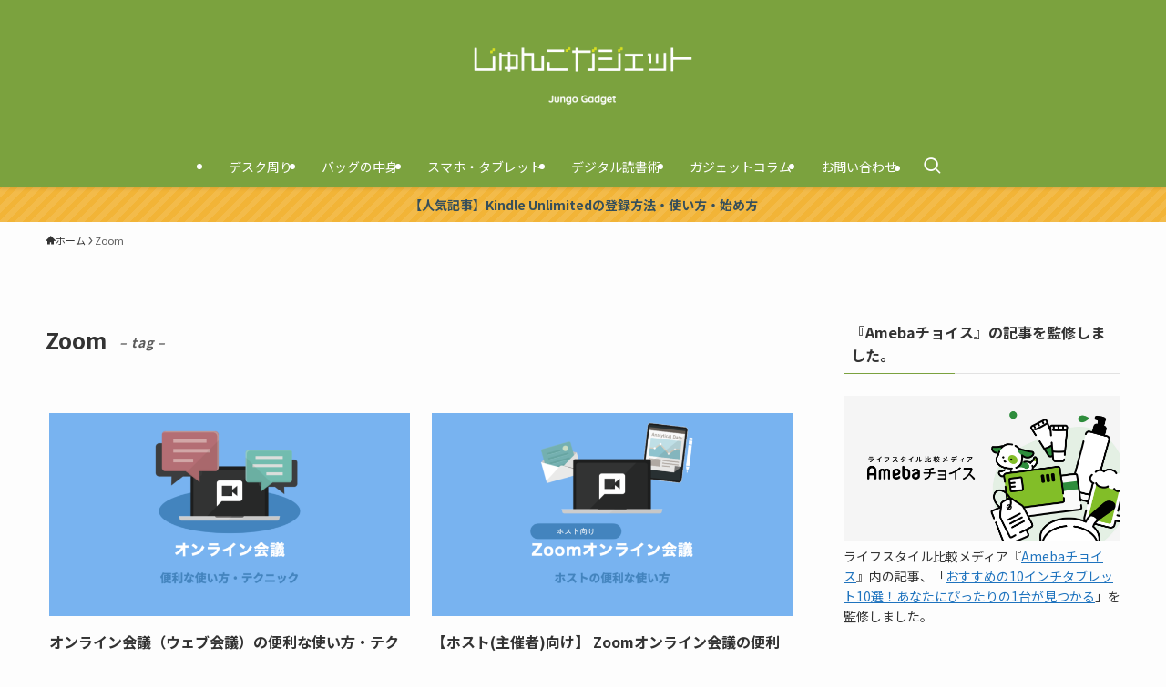

--- FILE ---
content_type: text/html; charset=UTF-8
request_url: https://gadget.jungo.jp/tag/zoom/
body_size: 18470
content:
<!DOCTYPE html>
<html lang="ja" data-loaded="false" data-scrolled="false" data-spmenu="closed">
<head>
<meta charset="utf-8">
<meta name="format-detection" content="telephone=no">
<meta http-equiv="X-UA-Compatible" content="IE=edge">
<meta name="viewport" content="width=device-width, viewport-fit=cover">
<title>Zoom | じゅんごガジェット</title>
<meta name='robots' content='max-image-preview:large' />
<link rel='dns-prefetch' href='//www.googletagmanager.com' />
<link rel='dns-prefetch' href='//pagead2.googlesyndication.com' />
<link rel="alternate" type="application/rss+xml" title="じゅんごガジェット &raquo; フィード" href="https://gadget.jungo.jp/feed/" />
<link rel="alternate" type="application/rss+xml" title="じゅんごガジェット &raquo; コメントフィード" href="https://gadget.jungo.jp/comments/feed/" />
<link rel="alternate" type="application/rss+xml" title="じゅんごガジェット &raquo; Zoom タグのフィード" href="https://gadget.jungo.jp/tag/zoom/feed/" />

<!-- SEO SIMPLE PACK 3.6.2 -->
<meta name="robots" content="noindex">
<link rel="canonical" href="https://gadget.jungo.jp/tag/zoom/">
<meta property="og:locale" content="ja_JP">
<meta property="og:type" content="website">
<meta property="og:image" content="https://jungo.jp/gadget/wp-content/uploads/jungo-gadget-thumbnail.png">
<meta property="og:title" content="Zoom | じゅんごガジェット">
<meta property="og:url" content="https://gadget.jungo.jp/tag/zoom/">
<meta property="og:site_name" content="じゅんごガジェット">
<meta name="twitter:card" content="summary_large_image">
<meta name="twitter:site" content="JungoWeb">
<!-- / SEO SIMPLE PACK -->

<style id='wp-img-auto-sizes-contain-inline-css' type='text/css'>
img:is([sizes=auto i],[sizes^="auto," i]){contain-intrinsic-size:3000px 1500px}
/*# sourceURL=wp-img-auto-sizes-contain-inline-css */
</style>
<style id='wp-block-library-inline-css' type='text/css'>
:root{--wp-block-synced-color:#7a00df;--wp-block-synced-color--rgb:122,0,223;--wp-bound-block-color:var(--wp-block-synced-color);--wp-editor-canvas-background:#ddd;--wp-admin-theme-color:#007cba;--wp-admin-theme-color--rgb:0,124,186;--wp-admin-theme-color-darker-10:#006ba1;--wp-admin-theme-color-darker-10--rgb:0,107,160.5;--wp-admin-theme-color-darker-20:#005a87;--wp-admin-theme-color-darker-20--rgb:0,90,135;--wp-admin-border-width-focus:2px}@media (min-resolution:192dpi){:root{--wp-admin-border-width-focus:1.5px}}.wp-element-button{cursor:pointer}:root .has-very-light-gray-background-color{background-color:#eee}:root .has-very-dark-gray-background-color{background-color:#313131}:root .has-very-light-gray-color{color:#eee}:root .has-very-dark-gray-color{color:#313131}:root .has-vivid-green-cyan-to-vivid-cyan-blue-gradient-background{background:linear-gradient(135deg,#00d084,#0693e3)}:root .has-purple-crush-gradient-background{background:linear-gradient(135deg,#34e2e4,#4721fb 50%,#ab1dfe)}:root .has-hazy-dawn-gradient-background{background:linear-gradient(135deg,#faaca8,#dad0ec)}:root .has-subdued-olive-gradient-background{background:linear-gradient(135deg,#fafae1,#67a671)}:root .has-atomic-cream-gradient-background{background:linear-gradient(135deg,#fdd79a,#004a59)}:root .has-nightshade-gradient-background{background:linear-gradient(135deg,#330968,#31cdcf)}:root .has-midnight-gradient-background{background:linear-gradient(135deg,#020381,#2874fc)}:root{--wp--preset--font-size--normal:16px;--wp--preset--font-size--huge:42px}.has-regular-font-size{font-size:1em}.has-larger-font-size{font-size:2.625em}.has-normal-font-size{font-size:var(--wp--preset--font-size--normal)}.has-huge-font-size{font-size:var(--wp--preset--font-size--huge)}.has-text-align-center{text-align:center}.has-text-align-left{text-align:left}.has-text-align-right{text-align:right}.has-fit-text{white-space:nowrap!important}#end-resizable-editor-section{display:none}.aligncenter{clear:both}.items-justified-left{justify-content:flex-start}.items-justified-center{justify-content:center}.items-justified-right{justify-content:flex-end}.items-justified-space-between{justify-content:space-between}.screen-reader-text{border:0;clip-path:inset(50%);height:1px;margin:-1px;overflow:hidden;padding:0;position:absolute;width:1px;word-wrap:normal!important}.screen-reader-text:focus{background-color:#ddd;clip-path:none;color:#444;display:block;font-size:1em;height:auto;left:5px;line-height:normal;padding:15px 23px 14px;text-decoration:none;top:5px;width:auto;z-index:100000}html :where(.has-border-color){border-style:solid}html :where([style*=border-top-color]){border-top-style:solid}html :where([style*=border-right-color]){border-right-style:solid}html :where([style*=border-bottom-color]){border-bottom-style:solid}html :where([style*=border-left-color]){border-left-style:solid}html :where([style*=border-width]){border-style:solid}html :where([style*=border-top-width]){border-top-style:solid}html :where([style*=border-right-width]){border-right-style:solid}html :where([style*=border-bottom-width]){border-bottom-style:solid}html :where([style*=border-left-width]){border-left-style:solid}html :where(img[class*=wp-image-]){height:auto;max-width:100%}:where(figure){margin:0 0 1em}html :where(.is-position-sticky){--wp-admin--admin-bar--position-offset:var(--wp-admin--admin-bar--height,0px)}@media screen and (max-width:600px){html :where(.is-position-sticky){--wp-admin--admin-bar--position-offset:0px}}

/*# sourceURL=wp-block-library-inline-css */
</style><style id='global-styles-inline-css' type='text/css'>
:root{--wp--preset--aspect-ratio--square: 1;--wp--preset--aspect-ratio--4-3: 4/3;--wp--preset--aspect-ratio--3-4: 3/4;--wp--preset--aspect-ratio--3-2: 3/2;--wp--preset--aspect-ratio--2-3: 2/3;--wp--preset--aspect-ratio--16-9: 16/9;--wp--preset--aspect-ratio--9-16: 9/16;--wp--preset--color--black: #000;--wp--preset--color--cyan-bluish-gray: #abb8c3;--wp--preset--color--white: #fff;--wp--preset--color--pale-pink: #f78da7;--wp--preset--color--vivid-red: #cf2e2e;--wp--preset--color--luminous-vivid-orange: #ff6900;--wp--preset--color--luminous-vivid-amber: #fcb900;--wp--preset--color--light-green-cyan: #7bdcb5;--wp--preset--color--vivid-green-cyan: #00d084;--wp--preset--color--pale-cyan-blue: #8ed1fc;--wp--preset--color--vivid-cyan-blue: #0693e3;--wp--preset--color--vivid-purple: #9b51e0;--wp--preset--color--swl-main: var(--color_main);--wp--preset--color--swl-main-thin: var(--color_main_thin);--wp--preset--color--swl-gray: var(--color_gray);--wp--preset--color--swl-deep-01: var(--color_deep01);--wp--preset--color--swl-deep-02: var(--color_deep02);--wp--preset--color--swl-deep-03: var(--color_deep03);--wp--preset--color--swl-deep-04: var(--color_deep04);--wp--preset--color--swl-pale-01: var(--color_pale01);--wp--preset--color--swl-pale-02: var(--color_pale02);--wp--preset--color--swl-pale-03: var(--color_pale03);--wp--preset--color--swl-pale-04: var(--color_pale04);--wp--preset--gradient--vivid-cyan-blue-to-vivid-purple: linear-gradient(135deg,rgb(6,147,227) 0%,rgb(155,81,224) 100%);--wp--preset--gradient--light-green-cyan-to-vivid-green-cyan: linear-gradient(135deg,rgb(122,220,180) 0%,rgb(0,208,130) 100%);--wp--preset--gradient--luminous-vivid-amber-to-luminous-vivid-orange: linear-gradient(135deg,rgb(252,185,0) 0%,rgb(255,105,0) 100%);--wp--preset--gradient--luminous-vivid-orange-to-vivid-red: linear-gradient(135deg,rgb(255,105,0) 0%,rgb(207,46,46) 100%);--wp--preset--gradient--very-light-gray-to-cyan-bluish-gray: linear-gradient(135deg,rgb(238,238,238) 0%,rgb(169,184,195) 100%);--wp--preset--gradient--cool-to-warm-spectrum: linear-gradient(135deg,rgb(74,234,220) 0%,rgb(151,120,209) 20%,rgb(207,42,186) 40%,rgb(238,44,130) 60%,rgb(251,105,98) 80%,rgb(254,248,76) 100%);--wp--preset--gradient--blush-light-purple: linear-gradient(135deg,rgb(255,206,236) 0%,rgb(152,150,240) 100%);--wp--preset--gradient--blush-bordeaux: linear-gradient(135deg,rgb(254,205,165) 0%,rgb(254,45,45) 50%,rgb(107,0,62) 100%);--wp--preset--gradient--luminous-dusk: linear-gradient(135deg,rgb(255,203,112) 0%,rgb(199,81,192) 50%,rgb(65,88,208) 100%);--wp--preset--gradient--pale-ocean: linear-gradient(135deg,rgb(255,245,203) 0%,rgb(182,227,212) 50%,rgb(51,167,181) 100%);--wp--preset--gradient--electric-grass: linear-gradient(135deg,rgb(202,248,128) 0%,rgb(113,206,126) 100%);--wp--preset--gradient--midnight: linear-gradient(135deg,rgb(2,3,129) 0%,rgb(40,116,252) 100%);--wp--preset--font-size--small: 0.9em;--wp--preset--font-size--medium: 1.1em;--wp--preset--font-size--large: 1.25em;--wp--preset--font-size--x-large: 42px;--wp--preset--font-size--xs: 0.75em;--wp--preset--font-size--huge: 1.6em;--wp--preset--spacing--20: 0.44rem;--wp--preset--spacing--30: 0.67rem;--wp--preset--spacing--40: 1rem;--wp--preset--spacing--50: 1.5rem;--wp--preset--spacing--60: 2.25rem;--wp--preset--spacing--70: 3.38rem;--wp--preset--spacing--80: 5.06rem;--wp--preset--shadow--natural: 6px 6px 9px rgba(0, 0, 0, 0.2);--wp--preset--shadow--deep: 12px 12px 50px rgba(0, 0, 0, 0.4);--wp--preset--shadow--sharp: 6px 6px 0px rgba(0, 0, 0, 0.2);--wp--preset--shadow--outlined: 6px 6px 0px -3px rgb(255, 255, 255), 6px 6px rgb(0, 0, 0);--wp--preset--shadow--crisp: 6px 6px 0px rgb(0, 0, 0);}:where(.is-layout-flex){gap: 0.5em;}:where(.is-layout-grid){gap: 0.5em;}body .is-layout-flex{display: flex;}.is-layout-flex{flex-wrap: wrap;align-items: center;}.is-layout-flex > :is(*, div){margin: 0;}body .is-layout-grid{display: grid;}.is-layout-grid > :is(*, div){margin: 0;}:where(.wp-block-columns.is-layout-flex){gap: 2em;}:where(.wp-block-columns.is-layout-grid){gap: 2em;}:where(.wp-block-post-template.is-layout-flex){gap: 1.25em;}:where(.wp-block-post-template.is-layout-grid){gap: 1.25em;}.has-black-color{color: var(--wp--preset--color--black) !important;}.has-cyan-bluish-gray-color{color: var(--wp--preset--color--cyan-bluish-gray) !important;}.has-white-color{color: var(--wp--preset--color--white) !important;}.has-pale-pink-color{color: var(--wp--preset--color--pale-pink) !important;}.has-vivid-red-color{color: var(--wp--preset--color--vivid-red) !important;}.has-luminous-vivid-orange-color{color: var(--wp--preset--color--luminous-vivid-orange) !important;}.has-luminous-vivid-amber-color{color: var(--wp--preset--color--luminous-vivid-amber) !important;}.has-light-green-cyan-color{color: var(--wp--preset--color--light-green-cyan) !important;}.has-vivid-green-cyan-color{color: var(--wp--preset--color--vivid-green-cyan) !important;}.has-pale-cyan-blue-color{color: var(--wp--preset--color--pale-cyan-blue) !important;}.has-vivid-cyan-blue-color{color: var(--wp--preset--color--vivid-cyan-blue) !important;}.has-vivid-purple-color{color: var(--wp--preset--color--vivid-purple) !important;}.has-black-background-color{background-color: var(--wp--preset--color--black) !important;}.has-cyan-bluish-gray-background-color{background-color: var(--wp--preset--color--cyan-bluish-gray) !important;}.has-white-background-color{background-color: var(--wp--preset--color--white) !important;}.has-pale-pink-background-color{background-color: var(--wp--preset--color--pale-pink) !important;}.has-vivid-red-background-color{background-color: var(--wp--preset--color--vivid-red) !important;}.has-luminous-vivid-orange-background-color{background-color: var(--wp--preset--color--luminous-vivid-orange) !important;}.has-luminous-vivid-amber-background-color{background-color: var(--wp--preset--color--luminous-vivid-amber) !important;}.has-light-green-cyan-background-color{background-color: var(--wp--preset--color--light-green-cyan) !important;}.has-vivid-green-cyan-background-color{background-color: var(--wp--preset--color--vivid-green-cyan) !important;}.has-pale-cyan-blue-background-color{background-color: var(--wp--preset--color--pale-cyan-blue) !important;}.has-vivid-cyan-blue-background-color{background-color: var(--wp--preset--color--vivid-cyan-blue) !important;}.has-vivid-purple-background-color{background-color: var(--wp--preset--color--vivid-purple) !important;}.has-black-border-color{border-color: var(--wp--preset--color--black) !important;}.has-cyan-bluish-gray-border-color{border-color: var(--wp--preset--color--cyan-bluish-gray) !important;}.has-white-border-color{border-color: var(--wp--preset--color--white) !important;}.has-pale-pink-border-color{border-color: var(--wp--preset--color--pale-pink) !important;}.has-vivid-red-border-color{border-color: var(--wp--preset--color--vivid-red) !important;}.has-luminous-vivid-orange-border-color{border-color: var(--wp--preset--color--luminous-vivid-orange) !important;}.has-luminous-vivid-amber-border-color{border-color: var(--wp--preset--color--luminous-vivid-amber) !important;}.has-light-green-cyan-border-color{border-color: var(--wp--preset--color--light-green-cyan) !important;}.has-vivid-green-cyan-border-color{border-color: var(--wp--preset--color--vivid-green-cyan) !important;}.has-pale-cyan-blue-border-color{border-color: var(--wp--preset--color--pale-cyan-blue) !important;}.has-vivid-cyan-blue-border-color{border-color: var(--wp--preset--color--vivid-cyan-blue) !important;}.has-vivid-purple-border-color{border-color: var(--wp--preset--color--vivid-purple) !important;}.has-vivid-cyan-blue-to-vivid-purple-gradient-background{background: var(--wp--preset--gradient--vivid-cyan-blue-to-vivid-purple) !important;}.has-light-green-cyan-to-vivid-green-cyan-gradient-background{background: var(--wp--preset--gradient--light-green-cyan-to-vivid-green-cyan) !important;}.has-luminous-vivid-amber-to-luminous-vivid-orange-gradient-background{background: var(--wp--preset--gradient--luminous-vivid-amber-to-luminous-vivid-orange) !important;}.has-luminous-vivid-orange-to-vivid-red-gradient-background{background: var(--wp--preset--gradient--luminous-vivid-orange-to-vivid-red) !important;}.has-very-light-gray-to-cyan-bluish-gray-gradient-background{background: var(--wp--preset--gradient--very-light-gray-to-cyan-bluish-gray) !important;}.has-cool-to-warm-spectrum-gradient-background{background: var(--wp--preset--gradient--cool-to-warm-spectrum) !important;}.has-blush-light-purple-gradient-background{background: var(--wp--preset--gradient--blush-light-purple) !important;}.has-blush-bordeaux-gradient-background{background: var(--wp--preset--gradient--blush-bordeaux) !important;}.has-luminous-dusk-gradient-background{background: var(--wp--preset--gradient--luminous-dusk) !important;}.has-pale-ocean-gradient-background{background: var(--wp--preset--gradient--pale-ocean) !important;}.has-electric-grass-gradient-background{background: var(--wp--preset--gradient--electric-grass) !important;}.has-midnight-gradient-background{background: var(--wp--preset--gradient--midnight) !important;}.has-small-font-size{font-size: var(--wp--preset--font-size--small) !important;}.has-medium-font-size{font-size: var(--wp--preset--font-size--medium) !important;}.has-large-font-size{font-size: var(--wp--preset--font-size--large) !important;}.has-x-large-font-size{font-size: var(--wp--preset--font-size--x-large) !important;}
/*# sourceURL=global-styles-inline-css */
</style>

<link rel='stylesheet' id='swell-icons-css' href='https://gadget.jungo.jp/wp-content/themes/swell/build/css/swell-icons.css?ver=2.16.0' type='text/css' media='all' />
<link rel='stylesheet' id='main_style-css' href='https://gadget.jungo.jp/wp-content/themes/swell/build/css/main.css?ver=2.16.0' type='text/css' media='all' />
<style id='main_style-inline-css' type='text/css'>
/*文中の文字を囲む*/
.swl-format-1{
	padding: 1px 8px;
    margin: .5em;
    background-color: #f9f9f9;
    border: 1px solid #aaa;
    border-radius: 2px;
    box-shadow: 1px 2px 2px #ddd;
    font-size: 1em;
	font-weight:bold;
}
/*緑太字*/
.swl-format-2{
    color: #7ba23f;
	font-weight:bold;
}

/*# sourceURL=main_style-inline-css */
</style>
<link rel='stylesheet' id='swell_blocks-css' href='https://gadget.jungo.jp/wp-content/themes/swell/build/css/blocks.css?ver=2.16.0' type='text/css' media='all' />
<style id='swell_custom-inline-css' type='text/css'>
:root{--swl-fz--content:4vw;--swl-font_family:"Noto Sans JP", sans-serif;--swl-font_weight:400;--color_main:#7ba23f;--color_text:#333;--color_link:#1e73be;--color_htag:#7ba23f;--color_bg:#fdfdfd;--color_gradient1:#d8ffff;--color_gradient2:#87e7ff;--color_main_thin:rgba(154, 203, 79, 0.05 );--color_main_dark:rgba(92, 122, 47, 1 );--color_list_check:#7ba23f;--color_list_num:#7ba23f;--color_list_good:#7ba23f;--color_list_triangle:#f4e03a;--color_list_bad:#777777;--color_faq_q:#d55656;--color_faq_a:#6599b7;--color_icon_good:#7ba23f;--color_icon_good_bg:#f4faeb;--color_icon_bad:#4b73eb;--color_icon_bad_bg:#eafaff;--color_icon_info:#f578b4;--color_icon_info_bg:#fff0fa;--color_icon_announce:#ffa537;--color_icon_announce_bg:#fff5f0;--color_icon_pen:#7a7a7a;--color_icon_pen_bg:#f7f7f7;--color_icon_book:#787364;--color_icon_book_bg:#f8f6ef;--color_icon_point:#ffa639;--color_icon_check:#7ba23f;--color_icon_batsu:#f36060;--color_icon_hatena:#5295cc;--color_icon_caution:#f7da38;--color_icon_memo:#84878a;--color_deep01:#e44141;--color_deep02:#3d79d5;--color_deep03:#7ba23f;--color_deep04:#f09f4d;--color_pale01:#fff2f0;--color_pale02:#ebf8ff;--color_pale03:#f4faeb;--color_pale04:#fdf9ee;--color_mark_blue:#b7e3ff;--color_mark_green:#bdf9c3;--color_mark_yellow:#fcf69f;--color_mark_orange:#ffddbc;--border01:solid 1px var(--color_border);--border02:double 4px var(--color_border);--border03:dashed 2px var(--color_border);--border04:solid 4px var(--color_gray);--card_posts_thumb_ratio:56.25%;--list_posts_thumb_ratio:61.805%;--big_posts_thumb_ratio:56.25%;--thumb_posts_thumb_ratio:61.805%;--blogcard_thumb_ratio:56.25%;--color_header_bg:#7ba23e;--color_header_text:#ffffff;--color_footer_bg:#7ba23f;--color_footer_text:#ffffff;--container_size:1180px;--article_size:850px;--logo_size_sp:80px;--logo_size_pc:120px;--logo_size_pcfix:48px;}.swl-cell-bg[data-icon="doubleCircle"]{--cell-icon-color:#ffc977}.swl-cell-bg[data-icon="circle"]{--cell-icon-color:#7ba23f7BA23F}.swl-cell-bg[data-icon="triangle"]{--cell-icon-color:#eeda2f}.swl-cell-bg[data-icon="close"]{--cell-icon-color:#ec9191}.swl-cell-bg[data-icon="hatena"]{--cell-icon-color:#93c9da}.swl-cell-bg[data-icon="check"]{--cell-icon-color:#94e29c}.swl-cell-bg[data-icon="line"]{--cell-icon-color:#9b9b9b}.cap_box[data-colset="col1"]{--capbox-color:#898989;--capbox-color--bg:#f9f9f9}.cap_box[data-colset="col2"]{--capbox-color:#6599b7;--capbox-color--bg:#f9f9f9}.cap_box[data-colset="col3"]{--capbox-color:#7BA23F;--capbox-color--bg:#f9f9f9}.red_{--the-btn-color:#ff9900;--the-btn-color2:#ffbc49;--the-solid-shadow: rgba(191, 115, 0, 1 )}.blue_{--the-btn-color:#6599b7;--the-btn-color2:#35eaff;--the-solid-shadow: rgba(76, 115, 137, 1 )}.green_{--the-btn-color:#7ba23f;--the-btn-color2:#7bf7bd;--the-solid-shadow: rgba(92, 122, 47, 1 )}.is-style-btn_normal{--the-btn-radius:80px}.is-style-btn_solid{--the-btn-radius:80px}.is-style-btn_shiny{--the-btn-radius:80px}.is-style-btn_line{--the-btn-radius:80px}.post_content blockquote{padding:1.5em 3em}.post_content blockquote::before,.post_content blockquote::after{content:"\00201c";display:inline-block;position:absolute;font-size:6em;color:rgba(200, 200, 200, .4)}.post_content blockquote::before{font-family:Arial,Helvetica,sans-serif;top:4px;left:8px}.post_content blockquote::after{transform:rotate(180deg);font-family:Arial,Helvetica,sans-serif;bottom:4px;right:8px}.mark_blue{background:repeating-linear-gradient(-45deg,var(--color_mark_blue),var(--color_mark_blue) 2px,transparent 2px,transparent 4px)}.mark_green{background:repeating-linear-gradient(-45deg,var(--color_mark_green),var(--color_mark_green) 2px,transparent 2px,transparent 4px)}.mark_yellow{background:repeating-linear-gradient(-45deg,var(--color_mark_yellow),var(--color_mark_yellow) 2px,transparent 2px,transparent 4px)}.mark_orange{background:repeating-linear-gradient(-45deg,var(--color_mark_orange),var(--color_mark_orange) 2px,transparent 2px,transparent 4px)}[class*="is-style-icon_"]{color:#333;border-width:0}[class*="is-style-big_icon_"]{border-width:2px;border-style:solid}[data-col="gray"] .c-balloon__text{background:#f7f7f7;border-color:#ccc}[data-col="gray"] .c-balloon__before{border-right-color:#f7f7f7}[data-col="green"] .c-balloon__text{background:#d2f0a5;border-color:#7ba23f}[data-col="green"] .c-balloon__before{border-right-color:#d2f0a5}[data-col="blue"] .c-balloon__text{background:#e2f6ff;border-color:#93d2f0}[data-col="blue"] .c-balloon__before{border-right-color:#e2f6ff}[data-col="red"] .c-balloon__text{background:#ffebeb;border-color:#f48789}[data-col="red"] .c-balloon__before{border-right-color:#ffebeb}[data-col="yellow"] .c-balloon__text{background:#f9f7d2;border-color:#fbe593}[data-col="yellow"] .c-balloon__before{border-right-color:#f9f7d2}.-type-list2 .p-postList__body::after,.-type-big .p-postList__body::after{content: "READ MORE »";}.c-postThumb__cat{background-color:#7ba23f;color:#fff;background-image: repeating-linear-gradient(-45deg,rgba(255,255,255,.1),rgba(255,255,255,.1) 6px,transparent 6px,transparent 12px)}.post_content h2:where(:not([class^="swell-block-"]):not(.faq_q):not(.p-postList__title)){padding:.5em 0px .5em 24px}.post_content h2:where(:not([class^="swell-block-"]):not(.faq_q):not(.p-postList__title))::before{position:absolute;display:block;pointer-events:none;content:"";left:0;top:0;width:8px;height:100%;background: repeating-linear-gradient(var(--color_htag) 0%, var(--color_htag) 50%, rgba(123, 162, 63, 0.15 ) 50%, rgba(123, 162, 63, 0.15 ) 100%);}.post_content h3:where(:not([class^="swell-block-"]):not(.faq_q):not(.p-postList__title)){padding:0 .5em .5em}.post_content h3:where(:not([class^="swell-block-"]):not(.faq_q):not(.p-postList__title))::before{content:"";width:100%;height:4px;background:-webkit-linear-gradient(135deg, transparent 25%,var(--color_htag) 25%,var(--color_htag) 50%,transparent 50%,transparent 75%,var(--color_htag) 75%,var(--color_htag));background:linear-gradient(135deg, transparent 25%,var(--color_htag) 25%,var(--color_htag) 50%,transparent 50%,transparent 75%,var(--color_htag) 75%,var(--color_htag));background-size:4px 4px;opacity:0.5}.l-footer__widgetArea{background:#fdfdfd}.l-footer__widgetArea{color:#333333}.l-header{box-shadow: 0 1px 4px rgba(0,0,0,.12)}.l-header__menuBtn{order:3}.l-header__customBtn{order:1}.c-gnav a::after{background:var(--color_main);width:100%;height:2px;transform:scaleX(0)}.p-spHeadMenu .menu-item.-current{border-bottom-color:var(--color_main)}.c-gnav > li:hover > a::after,.c-gnav > .-current > a::after{transform: scaleX(1)}.c-gnav .sub-menu{color:#333;background:#fff}.c-infoBar{color:#364f5b;background-color:#f2b437}.c-infoBar__text{font-size:3.4vw}.c-infoBar__btn{background-color:var(--color_main) !important}#pagetop{border-radius:50%}#fix_tocbtn{border-radius:50%}.c-widget__title.-spmenu{padding:.5em .75em;border-radius:var(--swl-radius--2, 0px);background:var(--color_main);color:#fff;}.c-widget__title.-footer{padding:.5em}.c-widget__title.-footer::before{content:"";bottom:0;left:0;width:40%;z-index:1;background:var(--color_main)}.c-widget__title.-footer::after{content:"";bottom:0;left:0;width:100%;background:var(--color_border)}.c-secTitle{border-left:solid 2px var(--color_main);padding:0em .75em}.p-spMenu{color:#333}.p-spMenu__inner::before{background:#fdfdfd;opacity:1}.p-spMenu__overlay{background:#000;opacity:0.6}[class*="page-numbers"]{color:#fff;background-color:#dedede}.l-topTitleArea.c-filterLayer::before{background-color:#000000;opacity:1;content:""}.p-toc__list.is-style-index li::before{color:var(--color_main)}@media screen and (min-width: 960px){:root{}}@media screen and (max-width: 959px){:root{}.l-header__logo{order:2;text-align:center}}@media screen and (min-width: 600px){:root{--swl-fz--content:16px;}.c-infoBar__text{font-size:14px}}@media screen and (max-width: 599px){:root{}}@media (min-width: 1058px) {.alignwide{left:-100px;width:calc(100% + 200px);}}@media (max-width: 1058px) {.-sidebar-off .swell-block-fullWide__inner.l-container .alignwide{left:0px;width:100%;}}.c-infoBar{overflow:hidden;position:relative;width:100%}.c-infoBar.-bg-stripe:before{background-image:repeating-linear-gradient(-45deg,#fff 0 6px,transparent 6px 12px);content:"";display:block;opacity:.1}.c-infoBar__link{text-decoration:none;z-index:0}.c-infoBar__link,.c-infoBar__text{color:inherit;display:block;position:relative}.c-infoBar__text{font-weight:700;padding:8px 0;z-index:1}.c-infoBar__text.-flow-on{-webkit-animation:flowing_text 12s linear infinite;animation:flowing_text 12s linear infinite;-webkit-animation-duration:12s;animation-duration:12s;text-align:left;-webkit-transform:translateX(100%);transform:translateX(100%);white-space:nowrap}.c-infoBar__text.-flow-off{align-items:center;display:flex;flex-wrap:wrap;justify-content:center;text-align:center}.c-infoBar__btn{border-radius:40px;box-shadow:0 2px 4px var(--swl-color_shadow);color:#fff;display:block;font-size:.95em;line-height:2;margin-left:1em;min-width:1em;padding:0 1em;text-decoration:none;width:auto}@media (min-width:960px){.c-infoBar__text.-flow-on{-webkit-animation-duration:20s;animation-duration:20s}}@media (min-width:1200px){.c-infoBar__text.-flow-on{-webkit-animation-duration:24s;animation-duration:24s}}@media (min-width:1600px){.c-infoBar__text.-flow-on{-webkit-animation-duration:30s;animation-duration:30s}}@media (min-width:960px){.-parallel .l-header__inner{display:flex;flex-wrap:wrap;max-width:100%;padding-left:0;padding-right:0}.-parallel .l-header__logo{text-align:center;width:100%}.-parallel .l-header__logo .c-catchphrase{font-size:12px;line-height:1;margin-top:16px}.-parallel .l-header__gnav{width:100%}.-parallel .l-header__gnav .c-gnav{justify-content:center}.-parallel .l-header__gnav .c-gnav>li>a{padding:16px}.-parallel .c-headLogo.-txt,.-parallel .w-header{justify-content:center}.-parallel .w-header{margin-bottom:8px;margin-top:8px}.-parallel-bottom .l-header__inner{padding-top:8px}.-parallel-bottom .l-header__logo{order:1;padding:16px 0}.-parallel-bottom .w-header{order:2}.-parallel-bottom .l-header__gnav{order:3}.-parallel-top .l-header__inner{padding-bottom:8px}.-parallel-top .l-header__gnav{order:1}.-parallel-top .l-header__logo{order:2;padding:16px 0}.-parallel-top .w-header{order:3}.l-header.-parallel .w-header{width:100%}.l-fixHeader.-parallel .l-fixHeader__gnav{margin-left:auto}}.c-gnav .sub-menu a:before,.c-listMenu a:before{-webkit-font-smoothing:antialiased;-moz-osx-font-smoothing:grayscale;font-family:icomoon!important;font-style:normal;font-variant:normal;font-weight:400;line-height:1;text-transform:none}.c-submenuToggleBtn{display:none}.c-listMenu a{padding:.75em 1em .75em 1.5em;transition:padding .25s}.c-listMenu a:hover{padding-left:1.75em;padding-right:.75em}.c-gnav .sub-menu a:before,.c-listMenu a:before{color:inherit;content:"\e921";display:inline-block;left:2px;position:absolute;top:50%;-webkit-transform:translateY(-50%);transform:translateY(-50%);vertical-align:middle}.widget_categories>ul>.cat-item>a,.wp-block-categories-list>li>a{padding-left:1.75em}.c-listMenu .children,.c-listMenu .sub-menu{margin:0}.c-listMenu .children a,.c-listMenu .sub-menu a{font-size:.9em;padding-left:2.5em}.c-listMenu .children a:before,.c-listMenu .sub-menu a:before{left:1em}.c-listMenu .children a:hover,.c-listMenu .sub-menu a:hover{padding-left:2.75em}.c-listMenu .children ul a,.c-listMenu .sub-menu ul a{padding-left:3.25em}.c-listMenu .children ul a:before,.c-listMenu .sub-menu ul a:before{left:1.75em}.c-listMenu .children ul a:hover,.c-listMenu .sub-menu ul a:hover{padding-left:3.5em}.c-gnav li:hover>.sub-menu{opacity:1;visibility:visible}.c-gnav .sub-menu:before{background:inherit;content:"";height:100%;left:0;position:absolute;top:0;width:100%;z-index:0}.c-gnav .sub-menu .sub-menu{left:100%;top:0;z-index:-1}.c-gnav .sub-menu a{padding-left:2em}.c-gnav .sub-menu a:before{left:.5em}.c-gnav .sub-menu a:hover .ttl{left:4px}:root{--color_content_bg:var(--color_bg);}.c-widget__title.-side{padding:.5em}.c-widget__title.-side::before{content:"";bottom:0;left:0;width:40%;z-index:1;background:var(--color_main)}.c-widget__title.-side::after{content:"";bottom:0;left:0;width:100%;background:var(--color_border)}@media screen and (min-width: 960px){:root{}}@media screen and (max-width: 959px){:root{}}@media screen and (min-width: 600px){:root{}}@media screen and (max-width: 599px){:root{}}.swell-block-fullWide__inner.l-container{--swl-fw_inner_pad:var(--swl-pad_container,0px)}@media (min-width:960px){.-sidebar-on .l-content .alignfull,.-sidebar-on .l-content .alignwide{left:-16px;width:calc(100% + 32px)}.swell-block-fullWide__inner.l-article{--swl-fw_inner_pad:var(--swl-pad_post_content,0px)}.-sidebar-on .swell-block-fullWide__inner .alignwide{left:0;width:100%}.-sidebar-on .swell-block-fullWide__inner .alignfull{left:calc(0px - var(--swl-fw_inner_pad, 0))!important;margin-left:0!important;margin-right:0!important;width:calc(100% + var(--swl-fw_inner_pad, 0)*2)!important}}.-index-off .p-toc,.swell-toc-placeholder:empty{display:none}.p-toc.-modal{height:100%;margin:0;overflow-y:auto;padding:0}#main_content .p-toc{border-radius:var(--swl-radius--2,0);margin:4em auto;max-width:800px}#sidebar .p-toc{margin-top:-.5em}.p-toc .__pn:before{content:none!important;counter-increment:none}.p-toc .__prev{margin:0 0 1em}.p-toc .__next{margin:1em 0 0}.p-toc.is-omitted:not([data-omit=ct]) [data-level="2"] .p-toc__childList{height:0;margin-bottom:-.5em;visibility:hidden}.p-toc.is-omitted:not([data-omit=nest]){position:relative}.p-toc.is-omitted:not([data-omit=nest]):before{background:linear-gradient(hsla(0,0%,100%,0),var(--color_bg));bottom:5em;content:"";height:4em;left:0;opacity:.75;pointer-events:none;position:absolute;width:100%;z-index:1}.p-toc.is-omitted:not([data-omit=nest]):after{background:var(--color_bg);bottom:0;content:"";height:5em;left:0;opacity:.75;position:absolute;width:100%;z-index:1}.p-toc.is-omitted:not([data-omit=nest]) .__next,.p-toc.is-omitted:not([data-omit=nest]) [data-omit="1"]{display:none}.p-toc .p-toc__expandBtn{background-color:#f7f7f7;border:rgba(0,0,0,.2);border-radius:5em;box-shadow:0 0 0 1px #bbb;color:#333;display:block;font-size:14px;line-height:1.5;margin:.75em auto 0;min-width:6em;padding:.5em 1em;position:relative;transition:box-shadow .25s;z-index:2}.p-toc[data-omit=nest] .p-toc__expandBtn{display:inline-block;font-size:13px;margin:0 0 0 1.25em;padding:.5em .75em}.p-toc:not([data-omit=nest]) .p-toc__expandBtn:after,.p-toc:not([data-omit=nest]) .p-toc__expandBtn:before{border-top-color:inherit;border-top-style:dotted;border-top-width:3px;content:"";display:block;height:1px;position:absolute;top:calc(50% - 1px);transition:border-color .25s;width:100%;width:22px}.p-toc:not([data-omit=nest]) .p-toc__expandBtn:before{right:calc(100% + 1em)}.p-toc:not([data-omit=nest]) .p-toc__expandBtn:after{left:calc(100% + 1em)}.p-toc.is-expanded .p-toc__expandBtn{border-color:transparent}.p-toc__ttl{display:block;font-size:1.2em;line-height:1;position:relative;text-align:center}.p-toc__ttl:before{content:"\e918";display:inline-block;font-family:icomoon;margin-right:.5em;padding-bottom:2px;vertical-align:middle}#index_modal .p-toc__ttl{margin-bottom:.5em}.p-toc__list li{line-height:1.6}.p-toc__list>li+li{margin-top:.5em}.p-toc__list .p-toc__childList{padding-left:.5em}.p-toc__list [data-level="3"]{font-size:.9em}.p-toc__list .mininote{display:none}.post_content .p-toc__list{padding-left:0}#sidebar .p-toc__list{margin-bottom:0}#sidebar .p-toc__list .p-toc__childList{padding-left:0}.p-toc__link{color:inherit;font-size:inherit;text-decoration:none}.p-toc__link:hover{opacity:.8}.p-toc.-border{border-bottom:2px solid var(--color_main);border-top:2px solid var(--color_main);padding:1.75em .5em 1.5em}.p-toc.-border .p-toc__ttl{margin-bottom:.75em}@media (min-width:960px){#main_content .p-toc{width:92%}}@media (hover:hover){.p-toc .p-toc__expandBtn:hover{border-color:transparent;box-shadow:0 0 0 2px currentcolor}}@media (min-width:600px){.p-toc.-border{padding:1.75em 1em 1.5em}}
/*# sourceURL=swell_custom-inline-css */
</style>
<link rel='stylesheet' id='swell-loaded-animation-css' href='https://gadget.jungo.jp/wp-content/themes/swell/build/css/modules/loaded-animation.css?ver=2.16.0' type='text/css' media='all' />
<link rel='stylesheet' id='swell-parts/footer-css' href='https://gadget.jungo.jp/wp-content/themes/swell/build/css/modules/parts/footer.css?ver=2.16.0' type='text/css' media='all' />
<link rel='stylesheet' id='swell-page/term-css' href='https://gadget.jungo.jp/wp-content/themes/swell/build/css/modules/page/term.css?ver=2.16.0' type='text/css' media='all' />
<style id='classic-theme-styles-inline-css' type='text/css'>
/*! This file is auto-generated */
.wp-block-button__link{color:#fff;background-color:#32373c;border-radius:9999px;box-shadow:none;text-decoration:none;padding:calc(.667em + 2px) calc(1.333em + 2px);font-size:1.125em}.wp-block-file__button{background:#32373c;color:#fff;text-decoration:none}
/*# sourceURL=/wp-includes/css/classic-themes.min.css */
</style>
<link rel='stylesheet' id='contact-form-7-css' href='https://gadget.jungo.jp/wp-content/plugins/contact-form-7/includes/css/styles.css?ver=6.1.4' type='text/css' media='all' />
<link rel='stylesheet' id='child_style-css' href='https://gadget.jungo.jp/wp-content/themes/swell_child/style.css?ver=20250218122440' type='text/css' media='all' />

<!-- Site Kit によって追加された Google タグ（gtag.js）スニペット -->
<!-- Google アナリティクス スニペット (Site Kit が追加) -->
<script type="text/javascript" src="https://www.googletagmanager.com/gtag/js?id=GT-WKTM8MG" id="google_gtagjs-js" async></script>
<script type="text/javascript" id="google_gtagjs-js-after">
/* <![CDATA[ */
window.dataLayer = window.dataLayer || [];function gtag(){dataLayer.push(arguments);}
gtag("set","linker",{"domains":["gadget.jungo.jp"]});
gtag("js", new Date());
gtag("set", "developer_id.dZTNiMT", true);
gtag("config", "GT-WKTM8MG");
//# sourceURL=google_gtagjs-js-after
/* ]]> */
</script>

<link href="https://fonts.googleapis.com/css?family=Noto+Sans+JP:400,700&#038;display=swap" rel="stylesheet">
<noscript><link href="https://gadget.jungo.jp/wp-content/themes/swell/build/css/noscript.css" rel="stylesheet"></noscript>
<link rel="https://api.w.org/" href="https://gadget.jungo.jp/wp-json/" /><link rel="alternate" title="JSON" type="application/json" href="https://gadget.jungo.jp/wp-json/wp/v2/tags/103" /><meta name="generator" content="Site Kit by Google 1.170.0" /><meta name="google-site-verification" content="9mSSGAmok9AgVuiil3zHtun9WaqI7NtZup665jgEMQI">
<!-- Site Kit が追加した Google AdSense メタタグ -->
<meta name="google-adsense-platform-account" content="ca-host-pub-2644536267352236">
<meta name="google-adsense-platform-domain" content="sitekit.withgoogle.com">
<!-- Site Kit が追加した End Google AdSense メタタグ -->

<!-- Google AdSense スニペット (Site Kit が追加) -->
<script type="text/javascript" async="async" src="https://pagead2.googlesyndication.com/pagead/js/adsbygoogle.js?client=ca-pub-5148850164340964&amp;host=ca-host-pub-2644536267352236" crossorigin="anonymous"></script>

<!-- (ここまで) Google AdSense スニペット (Site Kit が追加) -->
<link rel="icon" href="https://gadget.jungo.jp/wp-content/uploads/cropped-231119-jungo-gadget-icon-32x32.png" sizes="32x32" />
<link rel="icon" href="https://gadget.jungo.jp/wp-content/uploads/cropped-231119-jungo-gadget-icon-192x192.png" sizes="192x192" />
<link rel="apple-touch-icon" href="https://gadget.jungo.jp/wp-content/uploads/cropped-231119-jungo-gadget-icon-180x180.png" />
<meta name="msapplication-TileImage" content="https://gadget.jungo.jp/wp-content/uploads/cropped-231119-jungo-gadget-icon-270x270.png" />

<link rel="stylesheet" href="https://gadget.jungo.jp/wp-content/themes/swell/build/css/print.css" media="print" >
</head>
<body>
<div id="body_wrap" class="archive tag tag-zoom tag-103 wp-theme-swell wp-child-theme-swell_child -bg-fix -index-off -sidebar-on -frame-off id_103" >
<div id="sp_menu" class="p-spMenu -right">
	<div class="p-spMenu__inner">
		<div class="p-spMenu__closeBtn">
			<button class="c-iconBtn -menuBtn c-plainBtn" data-onclick="toggleMenu" aria-label="メニューを閉じる">
				<i class="c-iconBtn__icon icon-close-thin"></i>
			</button>
		</div>
		<div class="p-spMenu__body">
			<div class="c-widget__title -spmenu">
				MENU			</div>
			<div class="p-spMenu__nav">
				<ul class="c-spnav c-listMenu"><li class="menu-item menu-item-type-taxonomy menu-item-object-category menu-item-23268"><a href="https://gadget.jungo.jp/category/desk-tour/">デスク周り</a></li>
<li class="menu-item menu-item-type-taxonomy menu-item-object-category menu-item-23269"><a href="https://gadget.jungo.jp/category/in-my-bag/">バッグの中身</a></li>
<li class="menu-item menu-item-type-taxonomy menu-item-object-category menu-item-23270"><a href="https://gadget.jungo.jp/category/smartphone-tablet/">スマホ・タブレット</a></li>
<li class="menu-item menu-item-type-taxonomy menu-item-object-category menu-item-23271"><a href="https://gadget.jungo.jp/category/reading/">デジタル読書術</a></li>
<li class="menu-item menu-item-type-taxonomy menu-item-object-category menu-item-23272"><a href="https://gadget.jungo.jp/category/column/">ガジェットコラム</a></li>
<li class="menu-item menu-item-type-post_type menu-item-object-lp menu-item-18812"><a href="https://gadget.jungo.jp/lp/contact/">お問い合わせ</a></li>
</ul>			</div>
					</div>
	</div>
	<div class="p-spMenu__overlay c-overlay" data-onclick="toggleMenu"></div>
</div>
<header id="header" class="l-header -parallel -parallel-bottom" data-spfix="0">
		<div class="l-header__inner l-container">
		<div class="l-header__logo">
			<div class="c-headLogo -img"><a href="https://gadget.jungo.jp/" title="じゅんごガジェット" class="c-headLogo__link" rel="home"><img width="640" height="320"  src="https://gadget.jungo.jp/wp-content/uploads/230212-jungo-gadget-logo.png" alt="じゅんごガジェット" class="c-headLogo__img" srcset="https://gadget.jungo.jp/wp-content/uploads/230212-jungo-gadget-logo.png 640w, https://gadget.jungo.jp/wp-content/uploads/230212-jungo-gadget-logo-300x150.png 300w" sizes="(max-width: 959px) 50vw, 800px" decoding="async" loading="eager" ></a></div>					</div>
		<nav id="gnav" class="l-header__gnav c-gnavWrap">
					<ul class="c-gnav">
			<li class="menu-item menu-item-type-taxonomy menu-item-object-category menu-item-23268"><a href="https://gadget.jungo.jp/category/desk-tour/"><span class="ttl">デスク周り</span></a></li>
<li class="menu-item menu-item-type-taxonomy menu-item-object-category menu-item-23269"><a href="https://gadget.jungo.jp/category/in-my-bag/"><span class="ttl">バッグの中身</span></a></li>
<li class="menu-item menu-item-type-taxonomy menu-item-object-category menu-item-23270"><a href="https://gadget.jungo.jp/category/smartphone-tablet/"><span class="ttl">スマホ・タブレット</span></a></li>
<li class="menu-item menu-item-type-taxonomy menu-item-object-category menu-item-23271"><a href="https://gadget.jungo.jp/category/reading/"><span class="ttl">デジタル読書術</span></a></li>
<li class="menu-item menu-item-type-taxonomy menu-item-object-category menu-item-23272"><a href="https://gadget.jungo.jp/category/column/"><span class="ttl">ガジェットコラム</span></a></li>
<li class="menu-item menu-item-type-post_type menu-item-object-lp menu-item-18812"><a href="https://gadget.jungo.jp/lp/contact/"><span class="ttl">お問い合わせ</span></a></li>
							<li class="menu-item c-gnav__s">
					<button class="c-gnav__sBtn c-plainBtn" data-onclick="toggleSearch" aria-label="検索ボタン">
						<i class="icon-search"></i>
					</button>
				</li>
					</ul>
			</nav>
		<div class="l-header__customBtn sp_">
			<button class="c-iconBtn c-plainBtn" data-onclick="toggleSearch" aria-label="検索ボタン">
			<i class="c-iconBtn__icon icon-search"></i>
							<span class="c-iconBtn__label">検索</span>
					</button>
	</div>
<div class="l-header__menuBtn sp_">
	<button class="c-iconBtn -menuBtn c-plainBtn" data-onclick="toggleMenu" aria-label="メニューボタン">
		<i class="c-iconBtn__icon icon-menu-thin"></i>
			</button>
</div>
	</div>
	</header>
<div class="c-infoBar -bg-stripe">
			<a href="https://gadget.jungo.jp/kindle-unlimited/" class="c-infoBar__link">
			<span class="c-infoBar__text -flow-off">【人気記事】Kindle Unlimitedの登録方法・使い方・始め方</span>
		</a>
	</div>
<div id="breadcrumb" class="p-breadcrumb -bg-on"><ol class="p-breadcrumb__list l-container"><li class="p-breadcrumb__item"><a href="https://gadget.jungo.jp/" class="p-breadcrumb__text"><span class="__home icon-home"> ホーム</span></a></li><li class="p-breadcrumb__item"><span class="p-breadcrumb__text">Zoom</span></li></ol></div><div id="content" class="l-content l-container" >
<main id="main_content" class="l-mainContent l-article">
	<div class="l-mainContent__inner">
		<h1 class="c-pageTitle"><span class="c-pageTitle__inner">Zoom<small class="c-pageTitle__subTitle u-fz-14">– tag –</small></span></h1>		<div class="p-termContent l-parent">
					<div class="c-tabBody p-postListTabBody">
				<div id="post_list_tab_1" class="c-tabBody__item" aria-hidden="false">
				<ul class="p-postList -type-card -pc-col2 -sp-col1"><li class="p-postList__item">
	<a href="https://gadget.jungo.jp/online-meeting-technique/" class="p-postList__link">
		<div class="p-postList__thumb c-postThumb">
	<figure class="c-postThumb__figure">
		<img width="1024" height="538"  src="[data-uri]" alt="オンライン会議（ウェブ会議）の便利な使い方・テクニック・アイテム" class="c-postThumb__img u-obf-cover lazyload" sizes="(min-width: 960px) 400px, 100vw" data-src="https://gadget.jungo.jp/wp-content/uploads/online-meeting-1024x538.png" data-srcset="https://gadget.jungo.jp/wp-content/uploads/online-meeting-1024x538.png 1024w, https://gadget.jungo.jp/wp-content/uploads/online-meeting-300x158.png 300w, https://gadget.jungo.jp/wp-content/uploads/online-meeting-768x403.png 768w, https://gadget.jungo.jp/wp-content/uploads/online-meeting.png 1200w" data-aspectratio="1024/538" ><noscript><img src="https://gadget.jungo.jp/wp-content/uploads/online-meeting-1024x538.png" class="c-postThumb__img u-obf-cover" alt=""></noscript>	</figure>
	</div>
					<div class="p-postList__body">
				<h2 class="p-postList__title">オンライン会議（ウェブ会議）の便利な使い方・テクニック・おすすめグッズ</h2>								<div class="p-postList__meta">
					<div class="p-postList__times c-postTimes u-thin">
	<time class="c-postTimes__modified icon-modified" datetime="2024-09-18" aria-label="更新日">2024年9月18日</time></div>
		<span class="p-postList__cat u-thin icon-folder" data-cat-id="120">ガジェットコラム</span>
					</div>
			</div>
			</a>
</li>
<li class="p-postList__item">
	<a href="https://gadget.jungo.jp/zoom-host/" class="p-postList__link">
		<div class="p-postList__thumb c-postThumb">
	<figure class="c-postThumb__figure">
		<img width="1024" height="538"  src="[data-uri]" alt="【ホスト(主催者)向け】 Zoomオンライン会議の便利な使い方(パソコンアプリ)" class="c-postThumb__img u-obf-cover lazyload" sizes="(min-width: 960px) 400px, 100vw" data-src="https://gadget.jungo.jp/wp-content/uploads/zoom-host-1024x538.png" data-srcset="https://gadget.jungo.jp/wp-content/uploads/zoom-host-1024x538.png 1024w, https://gadget.jungo.jp/wp-content/uploads/zoom-host-300x158.png 300w, https://gadget.jungo.jp/wp-content/uploads/zoom-host-768x403.png 768w, https://gadget.jungo.jp/wp-content/uploads/zoom-host.png 1200w" data-aspectratio="1024/538" ><noscript><img src="https://gadget.jungo.jp/wp-content/uploads/zoom-host-1024x538.png" class="c-postThumb__img u-obf-cover" alt=""></noscript>	</figure>
	</div>
					<div class="p-postList__body">
				<h2 class="p-postList__title">【ホスト(主催者)向け】 Zoomオンライン会議の便利な使い方(パソコンアプリ)</h2>								<div class="p-postList__meta">
					<div class="p-postList__times c-postTimes u-thin">
	<time class="c-postTimes__modified icon-modified" datetime="2025-02-18" aria-label="更新日">2025年2月18日</time></div>
		<span class="p-postList__cat u-thin icon-folder" data-cat-id="120">ガジェットコラム</span>
					</div>
			</div>
			</a>
</li>
<li class="p-postList__item">
	<a href="https://gadget.jungo.jp/zoom-pc/" class="p-postList__link">
		<div class="p-postList__thumb c-postThumb">
	<figure class="c-postThumb__figure">
		<img width="1024" height="538"  src="[data-uri]" alt="【初心者向け】今さら聞けない、Zoomオンライン会議の使い方(パソコンアプリ)" class="c-postThumb__img u-obf-cover lazyload" sizes="(min-width: 960px) 400px, 100vw" data-src="https://gadget.jungo.jp/wp-content/uploads/zoom-beginner-1024x538.png" data-srcset="https://gadget.jungo.jp/wp-content/uploads/zoom-beginner-1024x538.png 1024w, https://gadget.jungo.jp/wp-content/uploads/zoom-beginner-300x158.png 300w, https://gadget.jungo.jp/wp-content/uploads/zoom-beginner-768x403.png 768w, https://gadget.jungo.jp/wp-content/uploads/zoom-beginner.png 1200w" data-aspectratio="1024/538" ><noscript><img src="https://gadget.jungo.jp/wp-content/uploads/zoom-beginner-1024x538.png" class="c-postThumb__img u-obf-cover" alt=""></noscript>	</figure>
	</div>
					<div class="p-postList__body">
				<h2 class="p-postList__title">【初心者向け】今さら聞けない、Zoomオンライン会議の使い方(パソコンアプリ)</h2>								<div class="p-postList__meta">
					<div class="p-postList__times c-postTimes u-thin">
	<time class="c-postTimes__modified icon-modified" datetime="2025-02-18" aria-label="更新日">2025年2月18日</time></div>
		<span class="p-postList__cat u-thin icon-folder" data-cat-id="120">ガジェットコラム</span>
					</div>
			</div>
			</a>
</li>
<li class="p-postList__item">
	<a href="https://gadget.jungo.jp/zoom-wallpaper-customize/" class="p-postList__link">
		<div class="p-postList__thumb c-postThumb">
	<figure class="c-postThumb__figure">
		<img width="1024" height="538"  src="[data-uri]" alt="【オンライン会議便利技】Zoomの背景画像（壁紙）を変える方法（PC・iPhone）" class="c-postThumb__img u-obf-cover lazyload" sizes="(min-width: 960px) 400px, 100vw" data-src="https://gadget.jungo.jp/wp-content/uploads/zoom-wallpaper-1024x538.png" data-srcset="https://gadget.jungo.jp/wp-content/uploads/zoom-wallpaper-1024x538.png 1024w, https://gadget.jungo.jp/wp-content/uploads/zoom-wallpaper-300x158.png 300w, https://gadget.jungo.jp/wp-content/uploads/zoom-wallpaper-768x403.png 768w, https://gadget.jungo.jp/wp-content/uploads/zoom-wallpaper.png 1200w" data-aspectratio="1024/538" ><noscript><img src="https://gadget.jungo.jp/wp-content/uploads/zoom-wallpaper-1024x538.png" class="c-postThumb__img u-obf-cover" alt=""></noscript>	</figure>
	</div>
					<div class="p-postList__body">
				<h2 class="p-postList__title">Zoomの背景画像（壁紙）を変える方法（PC・iPhone）【オンライン会議便利技】</h2>								<div class="p-postList__meta">
					<div class="p-postList__times c-postTimes u-thin">
	<time class="c-postTimes__modified icon-modified" datetime="2025-02-18" aria-label="更新日">2025年2月18日</time></div>
		<span class="p-postList__cat u-thin icon-folder" data-cat-id="120">ガジェットコラム</span>
					</div>
			</div>
			</a>
</li>
<li class="p-postList__item c-infeedAd"><script async src="https://pagead2.googlesyndication.com/pagead/js/adsbygoogle.js?client=ca-pub-5148850164340964"
     crossorigin="anonymous"></script>
<ins class="adsbygoogle"
     style="display:block"
     data-ad-format="fluid"
     data-ad-layout-key="-7s+dm+2n+0-33"
     data-ad-client="ca-pub-5148850164340964"
     data-ad-slot="3754993430"></ins>
<script>
     (adsbygoogle = window.adsbygoogle || []).push({});
</script></li><li class="p-postList__item">
	<a href="https://gadget.jungo.jp/zoom-sound-quality-2/" class="p-postList__link">
		<div class="p-postList__thumb c-postThumb">
	<figure class="c-postThumb__figure">
		<img width="1024" height="538"  src="[data-uri]" alt="Zoomでオンライン会議やセミナーの音質を上げる方法" class="c-postThumb__img u-obf-cover lazyload" sizes="(min-width: 960px) 400px, 100vw" data-src="https://gadget.jungo.jp/wp-content/uploads/zoom-sound-1024x538.png" data-srcset="https://gadget.jungo.jp/wp-content/uploads/zoom-sound-1024x538.png 1024w, https://gadget.jungo.jp/wp-content/uploads/zoom-sound-300x158.png 300w, https://gadget.jungo.jp/wp-content/uploads/zoom-sound-768x403.png 768w, https://gadget.jungo.jp/wp-content/uploads/zoom-sound.png 1200w" data-aspectratio="1024/538" ><noscript><img src="https://gadget.jungo.jp/wp-content/uploads/zoom-sound-1024x538.png" class="c-postThumb__img u-obf-cover" alt=""></noscript>	</figure>
	</div>
					<div class="p-postList__body">
				<h2 class="p-postList__title">Zoomでオンライン会議やセミナーの音質を上げる方法＜後編＞マイクの音質比較　※動画・音声あり</h2>								<div class="p-postList__meta">
					<div class="p-postList__times c-postTimes u-thin">
	<time class="c-postTimes__modified icon-modified" datetime="2025-02-18" aria-label="更新日">2025年2月18日</time></div>
		<span class="p-postList__cat u-thin icon-folder" data-cat-id="120">ガジェットコラム</span>
					</div>
			</div>
			</a>
</li>
<li class="p-postList__item">
	<a href="https://gadget.jungo.jp/zoom-sound-quality-1/" class="p-postList__link">
		<div class="p-postList__thumb c-postThumb">
	<figure class="c-postThumb__figure">
		<img width="1024" height="538"  src="[data-uri]" alt="Zoomでオンライン会議やセミナーの音質を上げる方法" class="c-postThumb__img u-obf-cover lazyload" sizes="(min-width: 960px) 400px, 100vw" data-src="https://gadget.jungo.jp/wp-content/uploads/zoom-sound-1024x538.png" data-srcset="https://gadget.jungo.jp/wp-content/uploads/zoom-sound-1024x538.png 1024w, https://gadget.jungo.jp/wp-content/uploads/zoom-sound-300x158.png 300w, https://gadget.jungo.jp/wp-content/uploads/zoom-sound-768x403.png 768w, https://gadget.jungo.jp/wp-content/uploads/zoom-sound.png 1200w" data-aspectratio="1024/538" ><noscript><img src="https://gadget.jungo.jp/wp-content/uploads/zoom-sound-1024x538.png" class="c-postThumb__img u-obf-cover" alt=""></noscript>	</figure>
	</div>
					<div class="p-postList__body">
				<h2 class="p-postList__title">Zoomでオンライン会議やセミナーの音質を上げる方法＜前編＞モニタリング・設定</h2>								<div class="p-postList__meta">
					<div class="p-postList__times c-postTimes u-thin">
	<time class="c-postTimes__modified icon-modified" datetime="2023-12-05" aria-label="更新日">2023年12月5日</time></div>
		<span class="p-postList__cat u-thin icon-folder" data-cat-id="120">ガジェットコラム</span>
					</div>
			</div>
			</a>
</li>
</ul><div class="c-pagination">
<span class="page-numbers current">1</span></div>
				</div>
								</div>
					</div>
	</div>
</main>
<aside id="sidebar" class="l-sidebar">
	<div id="custom_html-54" class="widget_text c-widget widget_custom_html"><div class="c-widget__title -side">『Amebaチョイス』の記事を監修しました。</div><div class="textwidget custom-html-widget"><a href="https://choice.ameba.jp/"><img src="[data-uri]" data-src="https://gadget.jungo.jp/wp-content/uploads/ogp-20665900.jpg" alt="Amebaチョイス" border="0" class="lazyload" ><noscript><img src="https://gadget.jungo.jp/wp-content/uploads/ogp-20665900.jpg" alt="Amebaチョイス" border="0"></noscript></a>
<p>ライフスタイル比較メディア『<a href="https://choice.ameba.jp/">Amebaチョイス</a>』内の記事、「<a href="https://choice.ameba.jp/tablet/ten-inch/">おすすめの10インチタブレット10選！あなたにぴったりの1台が見つかる</a>」を監修しました。</p></div></div><div id="custom_html-51" class="widget_text c-widget widget_custom_html"><div class="c-widget__title -side">月刊誌『GoodsPress』で、筆者のデスク周りが紹介されました。</div><div class="textwidget custom-html-widget"><p><a href="https://www.amazon.co.jp/dp/B09RSJFNSJ?&linkCode=ll1&tag=shishou-entry-22&linkId=07a737635605293dd0e96b5d1078e531&language=ja_JP&ref_=as_li_ss_tl">GoodsPress 2022年6月号（徳間書店）</a></p>

<center><img border="0" src="[data-uri]" data-src="https://m.media-amazon.com/images/I/91V6FmvzXJL._SY522_.jpg" alt="GoodsPress 2022年6月号（徳間書店）誌面" class="lazyload" ><noscript><img border="0" src="https://m.media-amazon.com/images/I/91V6FmvzXJL._SY522_.jpg" alt="GoodsPress 2022年6月号（徳間書店）誌面"></noscript></center>

<p>月刊誌『GoodsPress』は、読み放題サービス「<a href="https://www.amazon.co.jp/kindle-dbs/hz/signup?tag=shishou-media-22">Kindle Unlimited</a>」の対象書籍です（バックナンバーも読み放題）。</p>
<p><x-small>※<a href="https://www.amazon.co.jp/kindle-dbs/hz/signup?tag=shishou-media-22">Kindle Unlimited</a>は、月額980円の読み放題サービスです（30日間の無料体験あり）。</x-small></p></div></div><div id="custom_html-52" class="widget_text c-widget widget_custom_html"><div class="c-widget__title -side">WordPressテーマ【PR】</div><div class="textwidget custom-html-widget"><a href="//af.moshimo.com/af/c/click?a_id=4904691&p_id=3885&pc_id=9646&pl_id=53838" rel="nofollow" referrerpolicy="no-referrer-when-downgrade" attributionsrc><img src="[data-uri]" data-src="//image.moshimo.com/af-img/3130/000000053838.jpg" width="420" height="350" style="border:none;" data-aspectratio="420/350" class="lazyload" ><noscript><img src="//image.moshimo.com/af-img/3130/000000053838.jpg" width="420" height="350" style="border:none;"></noscript></a><img src="[data-uri]" data-src="//i.moshimo.com/af/i/impression?a_id=4904691&p_id=3885&pc_id=9646&pl_id=53838" width="1" height="1" style="border:none;" loading="lazy" data-aspectratio="1/1" class="lazyload" ><noscript><img src="//i.moshimo.com/af/i/impression?a_id=4904691&p_id=3885&pc_id=9646&pl_id=53838" width="1" height="1" style="border:none;" loading="lazy"></noscript>
<p>このサイトは、<a href="//af.moshimo.com/af/c/click?a_id=4904691&p_id=3885&pc_id=9646&pl_id=53842" rel="nofollow" referrerpolicy="no-referrer-when-downgrade" attributionsrc>WordPressテーマ「SWELL」</a><img src="[data-uri]" data-src="//i.moshimo.com/af/i/impression?a_id=4904691&p_id=3885&pc_id=9646&pl_id=53842" width="1" height="1" style="border:none;" loading="lazy" data-aspectratio="1/1" class="lazyload" ><noscript><img src="//i.moshimo.com/af/i/impression?a_id=4904691&p_id=3885&pc_id=9646&pl_id=53842" width="1" height="1" style="border:none;" loading="lazy"></noscript>を使用しています。</p></div></div><div id="custom_html-53" class="widget_text c-widget widget_custom_html"><div class="c-widget__title -side">利用サーバー【PR】</div><div class="textwidget custom-html-widget"><a href="https://px.a8.net/svt/ejp?a8mat=3BIB13+FYJGY2+CO4+6CHB5" rel="nofollow">
<img border="0" width="350" height="240" alt="" src="[data-uri]" data-src="https://www24.a8.net/svt/bgt?aid=200728407965&wid=008&eno=01&mid=s00000001642001066000&mc=1" data-aspectratio="350/240" class="lazyload" ><noscript><img border="0" width="350" height="240" alt="" src="https://www24.a8.net/svt/bgt?aid=200728407965&wid=008&eno=01&mid=s00000001642001066000&mc=1"></noscript></a>
<img border="0" width="1" height="1" src="[data-uri]" data-src="https://www15.a8.net/0.gif?a8mat=3BIB13+FYJGY2+CO4+6CHB5" alt="" data-aspectratio="1/1" class="lazyload" ><noscript><img border="0" width="1" height="1" src="https://www15.a8.net/0.gif?a8mat=3BIB13+FYJGY2+CO4+6CHB5" alt=""></noscript>
<p>このサイトは、<a href="https://px.a8.net/svt/ejp?a8mat=3BIB13+FYJGY2+CO4+609HU" rel="nofollow">エックスサーバー</a>
<img border="0" width="1" height="1" src="[data-uri]" data-src="https://www10.a8.net/0.gif?a8mat=3BIB13+FYJGY2+CO4+609HU" alt="" data-aspectratio="1/1" class="lazyload" ><noscript><img border="0" width="1" height="1" src="https://www10.a8.net/0.gif?a8mat=3BIB13+FYJGY2+CO4+609HU" alt=""></noscript>で運用しています。</p></div></div><div id="fix_sidebar" class="w-fixSide pc_"><div id="swell_index-3" class="c-widget widget_swell_index"><div class="c-widget__title -side">この記事の目次</div><div class="p-toc post_content"></div></div></div></aside>
</div>
<footer id="footer" class="l-footer">
	<div class="l-footer__inner">
	<div class="l-footer__widgetArea">
	<div class="l-container w-footer -col3">
		<div class="w-footer__box"><div id="swell_new_posts-5" class="c-widget widget_swell_new_posts"><div class="c-widget__title -footer">新着記事</div><ul class="p-postList -type-list -w-new">	<li class="p-postList__item">
		<a href="https://gadget.jungo.jp/dualmonitor-vertical/" class="p-postList__link">
			<div class="p-postList__thumb c-postThumb">
				<figure class="c-postThumb__figure">
					<img width="1024" height="576"  src="[data-uri]" alt="" class="c-postThumb__img u-obf-cover lazyload" sizes="(min-width: 600px) 320px, 50vw" data-src="https://gadget.jungo.jp/wp-content/uploads/260104-studio-display-ipad.png" data-srcset="https://gadget.jungo.jp/wp-content/uploads/260104-studio-display-ipad.png 1024w, https://gadget.jungo.jp/wp-content/uploads/260104-studio-display-ipad-300x169.png 300w, https://gadget.jungo.jp/wp-content/uploads/260104-studio-display-ipad-768x432.png 768w" data-aspectratio="1024/576" ><noscript><img src="https://gadget.jungo.jp/wp-content/uploads/260104-studio-display-ipad.png" class="c-postThumb__img u-obf-cover" alt=""></noscript>				</figure>
			</div>
			<div class="p-postList__body">
				<div class="p-postList__title">仕事もブログも捗る！上下配置デュアルモニターのススメ【デスク構築術】</div>
				<div class="p-postList__meta">
												<span class="p-postList__cat u-thin icon-folder" data-cat-id="141">デスク周りのガジェット</span>
					</div>
			</div>
		</a>
	</li>
	<li class="p-postList__item">
		<a href="https://gadget.jungo.jp/hybrid-memo-ipad-apple-pencil/" class="p-postList__link">
			<div class="p-postList__thumb c-postThumb">
				<figure class="c-postThumb__figure">
					<img width="1024" height="576"  src="[data-uri]" alt="" class="c-postThumb__img u-obf-cover lazyload" sizes="(min-width: 600px) 320px, 50vw" data-src="https://gadget.jungo.jp/wp-content/uploads/251114-hybrid-memo-ipad-apple-pencil.png" data-srcset="https://gadget.jungo.jp/wp-content/uploads/251114-hybrid-memo-ipad-apple-pencil.png 1024w, https://gadget.jungo.jp/wp-content/uploads/251114-hybrid-memo-ipad-apple-pencil-300x169.png 300w, https://gadget.jungo.jp/wp-content/uploads/251114-hybrid-memo-ipad-apple-pencil-768x432.png 768w" data-aspectratio="1024/576" ><noscript><img src="https://gadget.jungo.jp/wp-content/uploads/251114-hybrid-memo-ipad-apple-pencil.png" class="c-postThumb__img u-obf-cover" alt=""></noscript>				</figure>
			</div>
			<div class="p-postList__body">
				<div class="p-postList__title">手書きメモとパソコン入力のいいとこ取り！「iPadハイブリッドメモ術」</div>
				<div class="p-postList__meta">
												<span class="p-postList__cat u-thin icon-folder" data-cat-id="131">スマートフォン・タブレット</span>
					</div>
			</div>
		</a>
	</li>
	<li class="p-postList__item">
		<a href="https://gadget.jungo.jp/camera-choose-guide/" class="p-postList__link">
			<div class="p-postList__thumb c-postThumb">
				<figure class="c-postThumb__figure">
					<img width="1024" height="576"  src="[data-uri]" alt="" class="c-postThumb__img u-obf-cover lazyload" sizes="(min-width: 600px) 320px, 50vw" data-src="https://gadget.jungo.jp/wp-content/uploads/251013-camera-thumbnail.jpeg" data-srcset="https://gadget.jungo.jp/wp-content/uploads/251013-camera-thumbnail.jpeg 1024w, https://gadget.jungo.jp/wp-content/uploads/251013-camera-thumbnail-300x169.jpeg 300w, https://gadget.jungo.jp/wp-content/uploads/251013-camera-thumbnail-768x432.jpeg 768w" data-aspectratio="1024/576" ><noscript><img src="https://gadget.jungo.jp/wp-content/uploads/251013-camera-thumbnail.jpeg" class="c-postThumb__img u-obf-cover" alt=""></noscript>				</figure>
			</div>
			<div class="p-postList__body">
				<div class="p-postList__title">ジンバル・スマホ・ミラーレス…どれが最適？ シーンごとのカメラ選びのポイント</div>
				<div class="p-postList__meta">
												<span class="p-postList__cat u-thin icon-folder" data-cat-id="72">バッグの中のガジェット</span>
					</div>
			</div>
		</a>
	</li>
	<li class="p-postList__item">
		<a href="https://gadget.jungo.jp/ipad-mini-use/" class="p-postList__link">
			<div class="p-postList__thumb c-postThumb">
				<figure class="c-postThumb__figure">
					<img width="1024" height="576"  src="[data-uri]" alt="iPad miniの活用法大全 | あなたの生活が変わる7つの使い方" class="c-postThumb__img u-obf-cover lazyload" sizes="(min-width: 600px) 320px, 50vw" data-src="https://gadget.jungo.jp/wp-content/uploads/250924-ipad-mini-use-image.png" data-srcset="https://gadget.jungo.jp/wp-content/uploads/250924-ipad-mini-use-image.png 1024w, https://gadget.jungo.jp/wp-content/uploads/250924-ipad-mini-use-image-300x169.png 300w, https://gadget.jungo.jp/wp-content/uploads/250924-ipad-mini-use-image-768x432.png 768w" data-aspectratio="1024/576" ><noscript><img src="https://gadget.jungo.jp/wp-content/uploads/250924-ipad-mini-use-image.png" class="c-postThumb__img u-obf-cover" alt=""></noscript>				</figure>
			</div>
			<div class="p-postList__body">
				<div class="p-postList__title">iPad miniの活用法大全 | あなたの生活が変わる7つの使い方</div>
				<div class="p-postList__meta">
												<span class="p-postList__cat u-thin icon-folder" data-cat-id="131">スマートフォン・タブレット</span>
					</div>
			</div>
		</a>
	</li>
	<li class="p-postList__item">
		<a href="https://gadget.jungo.jp/camera-fever-eos-r8/" class="p-postList__link">
			<div class="p-postList__thumb c-postThumb">
				<figure class="c-postThumb__figure">
					<img width="1280" height="853"  src="[data-uri]" alt="EOS R8におすすめのレンズたち" class="c-postThumb__img u-obf-cover lazyload" sizes="(min-width: 600px) 320px, 50vw" data-src="https://gadget.jungo.jp/wp-content/uploads/250727-eosr8-lens-8.jpg" data-srcset="https://gadget.jungo.jp/wp-content/uploads/250727-eosr8-lens-8.jpg 1280w, https://gadget.jungo.jp/wp-content/uploads/250727-eosr8-lens-8-300x200.jpg 300w, https://gadget.jungo.jp/wp-content/uploads/250727-eosr8-lens-8-1024x682.jpg 1024w, https://gadget.jungo.jp/wp-content/uploads/250727-eosr8-lens-8-768x512.jpg 768w" data-aspectratio="1280/853" ><noscript><img src="https://gadget.jungo.jp/wp-content/uploads/250727-eosr8-lens-8.jpg" class="c-postThumb__img u-obf-cover" alt=""></noscript>				</figure>
			</div>
			<div class="p-postList__body">
				<div class="p-postList__title">カメラ熱、再び | EOS R8・お気に入りレンズ・アクセサリ</div>
				<div class="p-postList__meta">
												<span class="p-postList__cat u-thin icon-folder" data-cat-id="120">ガジェットコラム</span>
					</div>
			</div>
		</a>
	</li>
</ul></div></div><div class="w-footer__box"><div id="swell_popular_posts-5" class="c-widget widget_swell_popular_posts"><div class="c-widget__title -footer">人気記事</div><ul class="p-postList -type-list -w-ranking is-first-big">	<li class="p-postList__item">
		<a href="https://gadget.jungo.jp/kindle-unlimited/" class="p-postList__link">
			<div class="p-postList__thumb c-postThumb">
				<figure class="c-postThumb__figure">
					<img width="1200" height="630"  src="[data-uri]" alt="" class="c-postThumb__img u-obf-cover lazyload" sizes="(min-width: 600px) 320px, 50vw" data-src="https://gadget.jungo.jp/wp-content/uploads/kindle-unlimited-2.png" data-srcset="https://gadget.jungo.jp/wp-content/uploads/kindle-unlimited-2.png 1200w, https://gadget.jungo.jp/wp-content/uploads/kindle-unlimited-2-300x158.png 300w, https://gadget.jungo.jp/wp-content/uploads/kindle-unlimited-2-1024x538.png 1024w, https://gadget.jungo.jp/wp-content/uploads/kindle-unlimited-2-768x403.png 768w" data-aspectratio="1200/630" ><noscript><img src="https://gadget.jungo.jp/wp-content/uploads/kindle-unlimited-2.png" class="c-postThumb__img u-obf-cover" alt=""></noscript>				</figure>
			</div>
			<div class="p-postList__body">
				<div class="p-postList__title">【2026年最新版】Kindle Unlimitedの登録方法・使い方・解約まで完全ガイド【スマホだけでOK】</div>
				<div class="p-postList__meta">
												<span class="p-postList__cat u-thin icon-folder" data-cat-id="130">デジタル読書術</span>
					</div>
			</div>
		</a>
	</li>
	<li class="p-postList__item">
		<a href="https://gadget.jungo.jp/hashtag/" class="p-postList__link">
			<div class="p-postList__thumb c-postThumb">
				<figure class="c-postThumb__figure">
					<img width="1920" height="1080"  src="[data-uri]" alt="" class="c-postThumb__img u-obf-cover lazyload" sizes="(min-width: 600px) 320px, 50vw" data-src="https://gadget.jungo.jp/wp-content/uploads/2016/05/200110-hashtag-2.jpeg" data-srcset="https://gadget.jungo.jp/wp-content/uploads/2016/05/200110-hashtag-2.jpeg 1920w, https://gadget.jungo.jp/wp-content/uploads/2016/05/200110-hashtag-2-300x169.jpeg 300w, https://gadget.jungo.jp/wp-content/uploads/2016/05/200110-hashtag-2-1024x576.jpeg 1024w, https://gadget.jungo.jp/wp-content/uploads/2016/05/200110-hashtag-2-768x432.jpeg 768w, https://gadget.jungo.jp/wp-content/uploads/2016/05/200110-hashtag-2-1536x864.jpeg 1536w" data-aspectratio="1920/1080" ><noscript><img src="https://gadget.jungo.jp/wp-content/uploads/2016/05/200110-hashtag-2.jpeg" class="c-postThumb__img u-obf-cover" alt=""></noscript>				</figure>
			</div>
			<div class="p-postList__body">
				<div class="p-postList__title">ハッシュタグの入力がうまくいかないときに確認したい「基本形」※失敗例付き</div>
				<div class="p-postList__meta">
												<span class="p-postList__cat u-thin icon-folder" data-cat-id="120">ガジェットコラム</span>
					</div>
			</div>
		</a>
	</li>
	<li class="p-postList__item">
		<a href="https://gadget.jungo.jp/ipad-pencil-goodnotes/" class="p-postList__link">
			<div class="p-postList__thumb c-postThumb">
				<figure class="c-postThumb__figure">
					<img width="1024" height="683"  src="[data-uri]" alt="" class="c-postThumb__img u-obf-cover lazyload" sizes="(min-width: 600px) 320px, 50vw" data-src="https://gadget.jungo.jp/wp-content/uploads/2020/06/ipad-pemcil-goodnotes-1.jpg" data-srcset="https://gadget.jungo.jp/wp-content/uploads/2020/06/ipad-pemcil-goodnotes-1.jpg 1024w, https://gadget.jungo.jp/wp-content/uploads/2020/06/ipad-pemcil-goodnotes-1-300x200.jpg 300w, https://gadget.jungo.jp/wp-content/uploads/2020/06/ipad-pemcil-goodnotes-1-768x512.jpg 768w" data-aspectratio="1024/683" ><noscript><img src="https://gadget.jungo.jp/wp-content/uploads/2020/06/ipad-pemcil-goodnotes-1.jpg" class="c-postThumb__img u-obf-cover" alt=""></noscript>				</figure>
			</div>
			<div class="p-postList__body">
				<div class="p-postList__title">iPadでPDFを手書き校正する方法 | Apple PencilとGoodNotesで朱入れ効率化</div>
				<div class="p-postList__meta">
												<span class="p-postList__cat u-thin icon-folder" data-cat-id="131">スマートフォン・タブレット</span>
					</div>
			</div>
		</a>
	</li>
	<li class="p-postList__item">
		<a href="https://gadget.jungo.jp/ipad-telework/" class="p-postList__link">
			<div class="p-postList__thumb c-postThumb">
				<figure class="c-postThumb__figure">
					<img width="1200" height="630"  src="[data-uri]" alt="【iPadの便利な使い道】テレワークで徹底活用〜快適な仕事環境を作り作業効率化" class="c-postThumb__img u-obf-cover lazyload" sizes="(min-width: 600px) 320px, 50vw" data-src="https://gadget.jungo.jp/wp-content/uploads/ipad-telework.png" data-srcset="https://gadget.jungo.jp/wp-content/uploads/ipad-telework.png 1200w, https://gadget.jungo.jp/wp-content/uploads/ipad-telework-300x158.png 300w, https://gadget.jungo.jp/wp-content/uploads/ipad-telework-1024x538.png 1024w, https://gadget.jungo.jp/wp-content/uploads/ipad-telework-768x403.png 768w" data-aspectratio="1200/630" ><noscript><img src="https://gadget.jungo.jp/wp-content/uploads/ipad-telework.png" class="c-postThumb__img u-obf-cover" alt=""></noscript>				</figure>
			</div>
			<div class="p-postList__body">
				<div class="p-postList__title">【iPadの便利な使い道】テレワークで徹底活用 | 作業効率化におすすめのタブレット</div>
				<div class="p-postList__meta">
												<span class="p-postList__cat u-thin icon-folder" data-cat-id="131">スマートフォン・タブレット</span>
					</div>
			</div>
		</a>
	</li>
	<li class="p-postList__item">
		<a href="https://gadget.jungo.jp/hhkb-review/" class="p-postList__link">
			<div class="p-postList__thumb c-postThumb">
				<figure class="c-postThumb__figure">
					<img width="1024" height="683"  src="[data-uri]" alt="HHKB Professional HYBRID 墨 英語配列" class="c-postThumb__img u-obf-cover lazyload" sizes="(min-width: 600px) 320px, 50vw" data-src="https://gadget.jungo.jp/wp-content/uploads/240310-hhkb-2.jpg" data-srcset="https://gadget.jungo.jp/wp-content/uploads/240310-hhkb-2.jpg 1024w, https://gadget.jungo.jp/wp-content/uploads/240310-hhkb-2-300x200.jpg 300w, https://gadget.jungo.jp/wp-content/uploads/240310-hhkb-2-768x512.jpg 768w" data-aspectratio="1024/683" ><noscript><img src="https://gadget.jungo.jp/wp-content/uploads/240310-hhkb-2.jpg" class="c-postThumb__img u-obf-cover" alt=""></noscript>				</figure>
			</div>
			<div class="p-postList__body">
				<div class="p-postList__title">HHKB 3年使用レビュー | 疲れにくくタイピングが楽しくなるおすすめキーボード</div>
				<div class="p-postList__meta">
												<span class="p-postList__cat u-thin icon-folder" data-cat-id="141">デスク周りのガジェット</span>
					</div>
			</div>
		</a>
	</li>
</ul></div></div><div class="w-footer__box"><div id="nav_menu-9" class="c-widget c-listMenu widget_nav_menu"><div class="c-widget__title -footer">特集記事</div><div class="menu-%e7%89%b9%e9%9b%86%e8%a8%98%e4%ba%8b-container"><ul id="menu-%e7%89%b9%e9%9b%86%e8%a8%98%e4%ba%8b" class="menu"><li id="menu-item-21790" class="menu-item menu-item-type-post_type menu-item-object-post menu-item-21790"><a href="https://gadget.jungo.jp/amazon-music-unlimited/">【2026年版】Amazon Music Unlimitedの評判は？プライム会員が選ぶべき理由と解約方法まで解説</a></li>
<li id="menu-item-21791" class="menu-item menu-item-type-post_type menu-item-object-post menu-item-21791"><a href="https://gadget.jungo.jp/kindle-unlimited/">【2026年最新版】Kindle Unlimitedの登録方法・使い方・解約まで完全ガイド【スマホだけでOK】</a></li>
<li id="menu-item-22365" class="menu-item menu-item-type-post_type menu-item-object-post menu-item-22365"><a href="https://gadget.jungo.jp/kindle-unlimited-review/">Kindle Unlimitedはおすすめ？やめとけ？実体験から本音レビュー</a></li>
<li id="menu-item-22506" class="menu-item menu-item-type-post_type menu-item-object-post menu-item-22506"><a href="https://gadget.jungo.jp/audible/">【2026年版】Audible（オーディブル）とは？メリット・デメリット、おすすめする人・おすすめしない人</a></li>
<li id="menu-item-25961" class="menu-item menu-item-type-post_type menu-item-object-post menu-item-25961"><a href="https://gadget.jungo.jp/ipad-rakuten-mobile/">iPad×楽天モバイルは本当にお得？ メリット・デメリットを徹底比較</a></li>
</ul></div></div><div id="nav_menu-5" class="c-widget c-listMenu widget_nav_menu"><div class="c-widget__title -footer">関連サイト</div><div class="menu-%e9%96%a2%e9%80%a3%e3%82%b5%e3%82%a4%e3%83%88-container"><ul id="menu-%e9%96%a2%e9%80%a3%e3%82%b5%e3%82%a4%e3%83%88" class="menu"><li id="menu-item-12557" class="menu-item menu-item-type-custom menu-item-object-custom menu-item-12557"><a href="https://note.com/jungo_gadget">note</a></li>
<li id="menu-item-11203" class="menu-item menu-item-type-custom menu-item-object-custom menu-item-11203"><a href="https://jungo.jp">Jungo Web</a></li>
<li id="menu-item-22721" class="menu-item menu-item-type-custom menu-item-object-custom menu-item-has-children menu-item-22721"><a href="https://junkouji.or.jp/">順光寺</a>
<ul class="sub-menu">
	<li id="menu-item-22722" class="menu-item menu-item-type-custom menu-item-object-custom menu-item-22722"><a href="https://junkouji.or.jp/column/">住職コラム</a></li>
</ul>
</li>
</ul></div></div></div>	</div>
</div>
		<div class="l-footer__foot">
			<div class="l-container">
			<ul class="c-iconList">
						<li class="c-iconList__item -twitter-x">
						<a href="https://x.com/JungoWeb" target="_blank" rel="noopener" class="c-iconList__link u-fz-14 hov-flash" aria-label="twitter-x">
							<i class="c-iconList__icon icon-twitter-x" role="presentation"></i>
						</a>
					</li>
									<li class="c-iconList__item -instagram">
						<a href="https://www.instagram.com/jungoweb/" target="_blank" rel="noopener" class="c-iconList__link u-fz-14 hov-flash" aria-label="instagram">
							<i class="c-iconList__icon icon-instagram" role="presentation"></i>
						</a>
					</li>
									<li class="c-iconList__item -youtube">
						<a href="https://www.youtube.com/@jungo_gadget" target="_blank" rel="noopener" class="c-iconList__link u-fz-14 hov-flash" aria-label="youtube">
							<i class="c-iconList__icon icon-youtube" role="presentation"></i>
						</a>
					</li>
									<li class="c-iconList__item -rss">
						<a href="https://gadget.jungo.jp/feed/" target="_blank" rel="noopener" class="c-iconList__link u-fz-14 hov-flash" aria-label="rss">
							<i class="c-iconList__icon icon-rss" role="presentation"></i>
						</a>
					</li>
									<li class="c-iconList__item -contact">
						<a href="https://gadget.jungo.jp/lp/contact/" target="_blank" rel="noopener" class="c-iconList__link u-fz-14 hov-flash" aria-label="contact">
							<i class="c-iconList__icon icon-contact" role="presentation"></i>
						</a>
					</li>
				</ul>
<ul class="l-footer__nav"><li class="menu-item menu-item-type-post_type menu-item-object-page menu-item-privacy-policy menu-item-12895"><a rel="privacy-policy" href="https://gadget.jungo.jp/privacy-policy/">プライバシーポリシー</a></li>
<li class="menu-item menu-item-type-post_type menu-item-object-page menu-item-11475"><a href="https://gadget.jungo.jp/sitemap/">サイトマップ</a></li>
<li class="menu-item menu-item-type-post_type menu-item-object-lp menu-item-18811"><a href="https://gadget.jungo.jp/lp/contact/">お問い合わせ</a></li>
</ul>			<p class="copyright">
				<span lang="en">&copy;</span>
				じゅんごガジェット.			</p>
					</div>
	</div>
</div>
</footer>
<div class="p-fixBtnWrap">
	
			<button id="pagetop" class="c-fixBtn c-plainBtn hov-bg-main" data-onclick="pageTop" aria-label="ページトップボタン" data-has-text="">
			<i class="c-fixBtn__icon icon-chevron-up" role="presentation"></i>
					</button>
	</div>

<div id="search_modal" class="c-modal p-searchModal">
	<div class="c-overlay" data-onclick="toggleSearch"></div>
	<div class="p-searchModal__inner">
		<form role="search" method="get" class="c-searchForm" action="https://gadget.jungo.jp/" role="search">
	<input type="text" value="" name="s" class="c-searchForm__s s" placeholder="検索" aria-label="検索ワード">
	<button type="submit" class="c-searchForm__submit icon-search hov-opacity u-bg-main" value="search" aria-label="検索を実行する"></button>
</form>
		<button class="c-modal__close c-plainBtn" data-onclick="toggleSearch">
			<i class="icon-batsu"></i> 閉じる		</button>
	</div>
</div>
</div><!--/ #all_wrapp-->
<div class="l-scrollObserver" aria-hidden="true"></div><script type="speculationrules">
{"prefetch":[{"source":"document","where":{"and":[{"href_matches":"/*"},{"not":{"href_matches":["/wp-*.php","/wp-admin/*","/wp-content/uploads/*","/wp-content/*","/wp-content/plugins/*","/wp-content/themes/swell_child/*","/wp-content/themes/swell/*","/*\\?(.+)"]}},{"not":{"selector_matches":"a[rel~=\"nofollow\"]"}},{"not":{"selector_matches":".no-prefetch, .no-prefetch a"}}]},"eagerness":"conservative"}]}
</script>
<script type="text/javascript" id="swell_script-js-extra">
/* <![CDATA[ */
var swellVars = {"siteUrl":"https://gadget.jungo.jp/","restUrl":"https://gadget.jungo.jp/wp-json/wp/v2/","ajaxUrl":"https://gadget.jungo.jp/wp-admin/admin-ajax.php","ajaxNonce":"a203565860","isLoggedIn":"","useAjaxAfterPost":"","useAjaxFooter":"","usePvCount":"1","isFixHeadSP":"","tocListTag":"ol","tocTarget":"h3","tocPrevText":"\u524d\u306e\u30da\u30fc\u30b8\u3078","tocNextText":"\u6b21\u306e\u30da\u30fc\u30b8\u3078","tocCloseText":"\u6298\u308a\u305f\u305f\u3080","tocOpenText":"\u3082\u3063\u3068\u898b\u308b","tocOmitType":"","tocOmitNum":"15","tocMinnum":"2","tocAdPosition":"after","offSmoothScroll":"","psNum":"5","psNumSp":"2","psSpeed":"1500","psDelay":"5000"};
//# sourceURL=swell_script-js-extra
/* ]]> */
</script>
<script type="text/javascript" src="https://gadget.jungo.jp/wp-content/themes/swell/build/js/main.min.js?ver=2.16.0" id="swell_script-js"></script>
<script type="text/javascript" src="https://gadget.jungo.jp/wp-includes/js/dist/hooks.min.js?ver=dd5603f07f9220ed27f1" id="wp-hooks-js"></script>
<script type="text/javascript" src="https://gadget.jungo.jp/wp-includes/js/dist/i18n.min.js?ver=c26c3dc7bed366793375" id="wp-i18n-js"></script>
<script type="text/javascript" id="wp-i18n-js-after">
/* <![CDATA[ */
wp.i18n.setLocaleData( { 'text direction\u0004ltr': [ 'ltr' ] } );
//# sourceURL=wp-i18n-js-after
/* ]]> */
</script>
<script type="text/javascript" src="https://gadget.jungo.jp/wp-content/plugins/contact-form-7/includes/swv/js/index.js?ver=6.1.4" id="swv-js"></script>
<script type="text/javascript" id="contact-form-7-js-translations">
/* <![CDATA[ */
( function( domain, translations ) {
	var localeData = translations.locale_data[ domain ] || translations.locale_data.messages;
	localeData[""].domain = domain;
	wp.i18n.setLocaleData( localeData, domain );
} )( "contact-form-7", {"translation-revision-date":"2025-11-30 08:12:23+0000","generator":"GlotPress\/4.0.3","domain":"messages","locale_data":{"messages":{"":{"domain":"messages","plural-forms":"nplurals=1; plural=0;","lang":"ja_JP"},"This contact form is placed in the wrong place.":["\u3053\u306e\u30b3\u30f3\u30bf\u30af\u30c8\u30d5\u30a9\u30fc\u30e0\u306f\u9593\u9055\u3063\u305f\u4f4d\u7f6e\u306b\u7f6e\u304b\u308c\u3066\u3044\u307e\u3059\u3002"],"Error:":["\u30a8\u30e9\u30fc:"]}},"comment":{"reference":"includes\/js\/index.js"}} );
//# sourceURL=contact-form-7-js-translations
/* ]]> */
</script>
<script type="text/javascript" id="contact-form-7-js-before">
/* <![CDATA[ */
var wpcf7 = {
    "api": {
        "root": "https:\/\/gadget.jungo.jp\/wp-json\/",
        "namespace": "contact-form-7\/v1"
    }
};
//# sourceURL=contact-form-7-js-before
/* ]]> */
</script>
<script type="text/javascript" src="https://gadget.jungo.jp/wp-content/plugins/contact-form-7/includes/js/index.js?ver=6.1.4" id="contact-form-7-js"></script>
<script type="text/javascript" src="https://gadget.jungo.jp/wp-content/themes/swell/assets/js/plugins/lazysizes.min.js?ver=5.3.1" id="swell_lazysizes-js"></script>

<!-- JSON-LD @SWELL -->
<script type="application/ld+json">{"@context": "https://schema.org","@graph": [{"@type":"Organization","@id":"https:\/\/gadget.jungo.jp\/#organization","name":"じゅんごガジェット","url":"https:\/\/gadget.jungo.jp\/","logo":{"@type":"ImageObject","url":"https:\/\/gadget.jungo.jp\/wp-content\/uploads\/230212-jungo-gadget-logo.png","width":640,"height":320}},{"@type":"WebSite","@id":"https:\/\/gadget.jungo.jp\/#website","url":"https:\/\/gadget.jungo.jp\/","name":"じゅんごガジェット | 暮らしや仕事に役立つガジェットブログ"},{"@type":"CollectionPage","@id":"https:\/\/gadget.jungo.jp\/tag\/zoom\/","url":"https:\/\/gadget.jungo.jp\/tag\/zoom\/","name":"Zoom | じゅんごガジェット","isPartOf":{"@id":"https:\/\/gadget.jungo.jp\/#website"},"publisher":{"@id":"https:\/\/gadget.jungo.jp\/#organization"}}]}</script>
<!-- / JSON-LD @SWELL -->
</body></html>


--- FILE ---
content_type: text/html; charset=utf-8
request_url: https://www.google.com/recaptcha/api2/aframe
body_size: 269
content:
<!DOCTYPE HTML><html><head><meta http-equiv="content-type" content="text/html; charset=UTF-8"></head><body><script nonce="RZ2ImD2xY7Zz2Pjl5YGpOA">/** Anti-fraud and anti-abuse applications only. See google.com/recaptcha */ try{var clients={'sodar':'https://pagead2.googlesyndication.com/pagead/sodar?'};window.addEventListener("message",function(a){try{if(a.source===window.parent){var b=JSON.parse(a.data);var c=clients[b['id']];if(c){var d=document.createElement('img');d.src=c+b['params']+'&rc='+(localStorage.getItem("rc::a")?sessionStorage.getItem("rc::b"):"");window.document.body.appendChild(d);sessionStorage.setItem("rc::e",parseInt(sessionStorage.getItem("rc::e")||0)+1);localStorage.setItem("rc::h",'1768967662910');}}}catch(b){}});window.parent.postMessage("_grecaptcha_ready", "*");}catch(b){}</script></body></html>

--- FILE ---
content_type: text/css
request_url: https://gadget.jungo.jp/wp-content/themes/swell_child/style.css?ver=20250218122440
body_size: 1313
content:
@charset "UTF-8";
/*
    Template: swell
    Theme Name: SWELL CHILD
    Theme URI: https://swell-theme.com/
    Description: SWELLの子テーマ
    Version: 1.0.0
    Author: LOOS WEB STUDIO
    Author URI: https://loos-web-studio.com/

    License: GNU General Public License
    License URI: http://www.gnu.org/licenses/gpl.html
*/

/* トップページメインビジュアル */
.p-mainVisual__slideTitle {
	font-weight:bold;
}

/* 画像境界線 */
.border.wp-block-image img{
    border: solid 1px #aaa; 
    box-shadow: 0px 0px 7px #888; 
}

/* ボックスリンク */
.box-link{
	border-radius: 6px;	
		padding: calc(var(--_space, 1.76923rem)*1);
	background-color: #EBF8FF;
}

/* 説明リスト */
.swell-block-dl{
	background-color:#f4faeb;
	padding: 1.5em;
	border-radius: 1rem;
}
.swell-block-dl__dt{
	color:#7BA23F;
}

/* 目次 */
.p-toc.-simple .p-toc__ttl {
	color:#7BA23F;
	font-weight: bold;
}

/* 楽天ボタン */
.p-adBox__btn.-btn1{
background-color:#d55656;
}

/* 著者プロフィール */
.p-authorBox {
    border: 1px solid #aaa;
    border-radius: 6px;
}
.p-authorBox__r {
    border-left: 1px solid #333;
}

/* ふきだし
@media screen and (min-width: 600px){
.c-balloon__icon {
width: 108px!important;
}
.c-balloon__iconImg {
width: 108px!important;
height: 108px!important;
}
.-circle > .c-balloon__iconImg {
    border: none!important;
}
}
 */

/* SWLキャプションボックス タイトル  */
.is-style-onborder_ttl2>.cap_box_ttl, .is-style-onborder_ttl>.cap_box_ttl {
	font-weight:bold !important;
}

/* SMボタン */
.smb-btn{
	padding:.5em;
	text-decoration:none;
		border-radius: 6px;	
	
}
.smb-btn__label{
	color:#fff;
}

/* SMバッジ */
.sme-badge{
    align-items: center;
    border-radius: 6px!important;
    color: #fff;
    display: inline-flex;
    font-size: calc(1em - 2px);
    font-weight: 700;
    height: 1.8rem;
    line-height: 1;
    padding: 0 .5em;
    transform: translateY(-2px);
    vertical-align: middle;
    white-space: nowrap;
}

/* SMボックス */
.smb-box__body{
	border: 1px solid #aaa;
	border-radius: 6px;
	padding:1em;
	position: relative;
}

/* フォーム */
label {
font-weight:700;
color:#545454;
}

input[name="your-name"],
input[name="your-email"] {
width: 100%;
margin-top: 10px;
margin-bottom: 24px;
}

input[name="your-subject"],textarea[name="your-message"] {
width: 100%;
margin-top:10px;
margin-bottom: 24px;
}

.wpcf7-submit {
border: none;
cursor: pointer;
line-height: 1;
font-size: 1rem;
background-color: var(--color_main);
color: #ffffff;
border-radius: 40px;
padding: 12px 38px;
box-shadow: var(--swl-btn_shadow);
transition: box-shadow .25s;
}

.wpcf7-submit:hover {
box-shadow:0 4px 12px rgb(0 0 0 / 10%),0 12px 24px -12px rgb(0 0 0 / 20%);
opacity: 1;
}